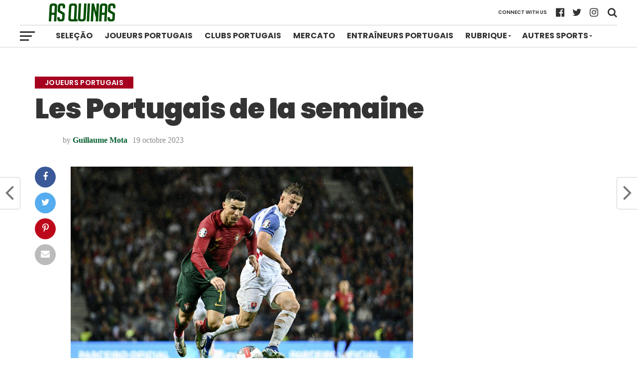

--- FILE ---
content_type: text/html; charset=utf-8
request_url: https://www.google.com/recaptcha/api2/aframe
body_size: 269
content:
<!DOCTYPE HTML><html><head><meta http-equiv="content-type" content="text/html; charset=UTF-8"></head><body><script nonce="j8dDyYQQdPs89RNZ8I6tuQ">/** Anti-fraud and anti-abuse applications only. See google.com/recaptcha */ try{var clients={'sodar':'https://pagead2.googlesyndication.com/pagead/sodar?'};window.addEventListener("message",function(a){try{if(a.source===window.parent){var b=JSON.parse(a.data);var c=clients[b['id']];if(c){var d=document.createElement('img');d.src=c+b['params']+'&rc='+(localStorage.getItem("rc::a")?sessionStorage.getItem("rc::b"):"");window.document.body.appendChild(d);sessionStorage.setItem("rc::e",parseInt(sessionStorage.getItem("rc::e")||0)+1);localStorage.setItem("rc::h",'1769698538376');}}}catch(b){}});window.parent.postMessage("_grecaptcha_ready", "*");}catch(b){}</script></body></html>